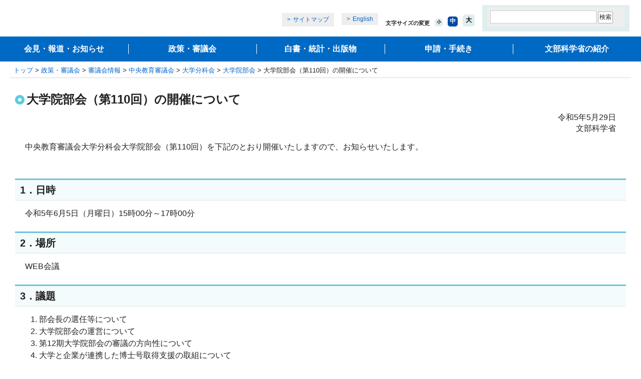

--- FILE ---
content_type: text/html
request_url: https://www.mext.go.jp/b_menu/shingi/chukyo/chukyo4/kaisai/1421019_00013.html
body_size: 6169
content:
<!DOCTYPE html PUBLIC "-//W3C//DTD XHTML 1.0 Transitional//EN" "http://www.w3.org/TR/xhtml1/DTD/xhtml1-transitional.dtd">
<html xmlns="http://www.w3.org/1999/xhtml" xml:lang="ja" lang="ja">
<head>
<meta http-equiv="Content-Type" content="text/html; charset=UTF-8" />
<meta http-equiv="Content-Style-Type" content="text/css" />
<meta http-equiv="Content-Script-Type" content="text/javascript" />
<meta name="viewport" content="width=device-width" />
<meta name="description" content="" />
<meta name="keywords" content="" />
<meta property="og:title" content="大学院部会（第110回）の開催について：文部科学省" />
<meta property="og:type" content="article" />
<meta property="og:url" content="https://www.mext.go.jp/b_menu/shingi/chukyo/chukyo4/kaisai/1421019_00013.html" />
<meta property="og:image" content="https://www.mext.go.jp/common/img/mext_ogp_img.png" />
<meta property="og:site_name" content="文部科学省ホームページ" />
<meta property="og:description" content="" />
<meta name="twitter:card" content="summary_large_image" />
<title>大学院部会（第110回）の開催について：文部科学省</title>
<link rel="icon" href="/favicon.ico">
<link href="/common/css/editor.css" rel="stylesheet" type="text/css" media="all" />
<link href="/common/css/import_wysiwyg_sp.css" rel="stylesheet" type="text/css" media="all" />
<link href="/common/css/smp.css" rel="stylesheet" type="text/css" media="all" />
<link href="/common/css/movie_social.css" rel="stylesheet" type="text/css" media="all" />
<script type="text/javascript" src="/common/js/jquery-1.12.4.min.js"></script>
<script type="text/javascript" src="/common/js/share.js"></script>
<script type="text/javascript" src="/common/js/cookie.js"></script>
</head>
<body>
<a name="top" id="top"></a>
<div id="wrapper">
<div id="wrapperInner">
<!-- ========== noJS message ========== -->
<noscript>
<div id="messageArea">
<div id="messageAreaInner">
<p>当サイトではJavaScriptを使用しております。ご利用のブラウザ環境によっては、機能が一部限定される場合があります。<br />ブラウザの設定でJavaScriptを有効にしていただくことにより、より快適にご利用いただけます。</p>
</div>
</div>
</noscript>
<!-- ========== /noJS message ========== -->
<dl id="breadCrumbs">
<dt>現在位置</dt>
<dd><a href="/index.htm">トップ</a>&nbsp;&gt;&nbsp;<a href="/b_menu/b004.htm">政策・審議会</a>&nbsp;&gt;&nbsp;<a href="/b_menu/shingi/main_b5.htm">審議会情報</a>&nbsp;&gt;&nbsp;<a href="/b_menu/shingi/chukyo/chukyo0/index.htm">中央教育審議会</a>&nbsp;&gt;&nbsp;<a href="/b_menu/shingi/chukyo/chukyo4/index.htm">大学分科会</a>&nbsp;&gt;&nbsp;<a href="/b_menu/shingi/chukyo/chukyo4/004/index.html">大学院部会</a>&nbsp;&gt;&nbsp;大学院部会（第110回）の開催について</dd>
</dl><!--/breadCrumbs-->
<div id="contents" class="baseColumn1">
<a name="contentsStart" id="contentsStart"></a>
<div class="contentsInner">
<div id="contentsMain">
<div id="contentsTitle">
<h1>大学院部会（第110回）の開催について</h1>
<p class="right">令和5年5月29日<br />
	文部科学省</p>

<pre>中央教育審議会大学分科会大学院部会（第110回）を下記のとおり開催いたしますので、お知らせいたします。

</pre>

</div><!--/contentsTitle-->
<h2>1．日時</h2>
<p>令和5年6月5日（月曜日）15時00分～17時00分</p>
<h2>2．場所</h2>
<p>WEB会議</p>
<h2>3．議題</h2>
<ol>
<li>部会長の選任等について</li>
<li>大学院部会の運営について</li>
<li>第12期大学院部会の審議の方向性について</li>
<li>大学と企業が連携した博士号取得支援の取組について</li>
<li>その他</li>
</ol>
<div class="wisywig">
<h2>4．傍聴・取材</h2>

<pre>・傍聴者なしのWEB会議による開催とします。
・当日の会議の模様は、<strong>YouTube文部科学省会議専用チャンネル</strong>にてライブ配信しますので、報道関係者及び一般の方々で傍聴をご希望の場合は、以下URLから御覧ください。
　URL：https://youtube.com/live/FStePViRyQ8
・会議資料は、会議開催前までに文部科学省のホームページに掲載する予定です。
・議事録は、後日文部科学省のホームページに掲載する予定です。
</pre>

</div>
<h2 class="contact">お問合せ先</h2>
<div class="indentBlock">
<h3 class="inquiry">高等教育局高等教育企画課</h3>

<p>高等教育政策室大学院係<br />
	電話番号：03-5253-4111（内線3312）<br />
	メールアドレス：<a href="mailto:daigakuin@mext.go.jp">daigakuin@mext.go.jp</a></p>

</div>
</div><!-- /contentsMain -->
</div><!-- /contentsInner -->
</div><!-- /contents -->
<div id="footerGuidance">
<p class="author">（高等教育局高等教育企画課）</p>
<ul>
<li class="pageTop"><a href="#top">ページの先頭に戻る</a></li>
<li class="pageHome"><a href="/index.htm">文部科学省ホームページトップへ</a></li>
</ul>
</div><!--/footerGuidance-->
<div id="area_footer" class="area_footer">
<div id="footer" class="footer"></div>
</div>
</div>
</div>
<!-- User Insight PCDF Code Start :  -->
<script type="text/javascript">
var _uic = _uic ||{}; var _uih = _uih ||{};_uih['id'] = 55836;
_uih['lg_id'] = '';
_uih['fb_id'] = '';
_uih['tw_id'] = '';
_uih['uigr_1'] = ''; _uih['uigr_2'] = ''; _uih['uigr_3'] = ''; _uih['uigr_4'] = ''; _uih['uigr_5'] = '';
_uih['uigr_6'] = ''; _uih['uigr_7'] = ''; _uih['uigr_8'] = ''; _uih['uigr_9'] = ''; _uih['uigr_10'] = '';
_uic['uls'] = 1;
_uic['security_type'] = -1;

/* DO NOT ALTER BELOW THIS LINE */
/* WITH FIRST PARTY COOKIE */
(function() {
var bi = document.createElement('script');bi.type = 'text/javascript'; bi.async = true;
bi.src = '//cs.nakanohito.jp/b3/bi.js';
var s = document.getElementsByTagName('script')[0];s.parentNode.insertBefore(bi, s);
})();
</script>
<!-- User Insight PCDF Code End :  -->
</body>
</html>